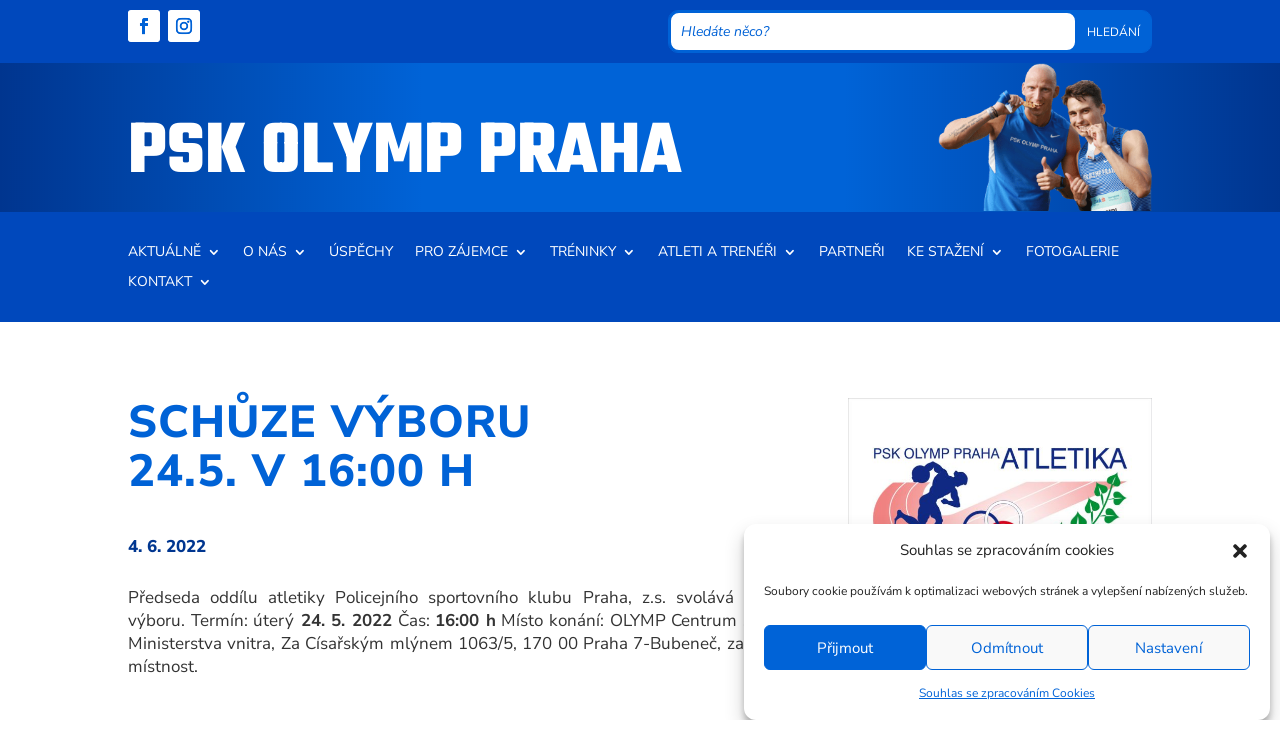

--- FILE ---
content_type: text/css
request_url: https://www.atletika-olymp.cz/wp-content/cache/wpo-minify/1768443705/assets/wpo-minify-header-divi-dynamic-latebdb7633e-h.min.css
body_size: 403
content:
@font-face{font-family:ETmodules;font-display:block;src:url(//www.atletika-olymp.cz/wp-content/themes/Divi/core/admin/fonts/modules/social/modules.eot);src:url(//www.atletika-olymp.cz/wp-content/themes/Divi/core/admin/fonts/modules/social/modules.eot#1768443705) format("embedded-opentype"),url(//www.atletika-olymp.cz/wp-content/themes/Divi/core/admin/fonts/modules/social/modules.woff) format("woff"),url(//www.atletika-olymp.cz/wp-content/themes/Divi/core/admin/fonts/modules/social/modules.ttf) format("truetype"),url(//www.atletika-olymp.cz/wp-content/themes/Divi/core/admin/fonts/modules/social/modules.svg#ETmodules) format("svg");font-weight:400;font-style:normal}.et_overlay{z-index:-1;position:absolute;top:0;left:0;display:block;width:100%;height:100%;background:hsl(0 0% 100% / .9);opacity:0;pointer-events:none;-webkit-transition:all .3s;transition:all .3s;border:1px solid #e5e5e5;-webkit-box-sizing:border-box;box-sizing:border-box;-webkit-backface-visibility:hidden;backface-visibility:hidden;-webkit-font-smoothing:antialiased}.et_overlay:before{color:#2ea3f2;content:"\E050";position:absolute;top:50%;left:50%;-webkit-transform:translate(-50%,-50%);transform:translate(-50%,-50%);font-size:32px;-webkit-transition:all .4s;transition:all .4s}.et_portfolio_image,.et_shop_image{position:relative;display:block}.et_pb_has_overlay:not(.et_pb_image):hover .et_overlay,.et_portfolio_image:hover .et_overlay,.et_shop_image:hover .et_overlay{z-index:3;opacity:1}#ie7 .et_overlay,#ie8 .et_overlay{display:none}.et_pb_module.et_pb_has_overlay{position:relative}.et_pb_module.et_pb_has_overlay .et_overlay,article.et_pb_has_overlay{border:none}

--- FILE ---
content_type: text/css
request_url: https://www.atletika-olymp.cz/wp-content/et-cache/4723/et-divi-dynamic-tb-3439-tb-4498-tb-3451-4723-late.css
body_size: 313
content:
@font-face{font-family:ETmodules;font-display:block;src:url(//www.atletika-olymp.cz/wp-content/themes/Divi/core/admin/fonts/modules/social/modules.eot);src:url(//www.atletika-olymp.cz/wp-content/themes/Divi/core/admin/fonts/modules/social/modules.eot?#iefix) format("embedded-opentype"),url(//www.atletika-olymp.cz/wp-content/themes/Divi/core/admin/fonts/modules/social/modules.woff) format("woff"),url(//www.atletika-olymp.cz/wp-content/themes/Divi/core/admin/fonts/modules/social/modules.ttf) format("truetype"),url(//www.atletika-olymp.cz/wp-content/themes/Divi/core/admin/fonts/modules/social/modules.svg#ETmodules) format("svg");font-weight:400;font-style:normal}
.et_overlay{z-index:-1;position:absolute;top:0;left:0;display:block;width:100%;height:100%;background:hsla(0,0%,100%,.9);opacity:0;pointer-events:none;-webkit-transition:all .3s;transition:all .3s;border:1px solid #e5e5e5;-webkit-box-sizing:border-box;box-sizing:border-box;-webkit-backface-visibility:hidden;backface-visibility:hidden;-webkit-font-smoothing:antialiased}.et_overlay:before{color:#2ea3f2;content:"\E050";position:absolute;top:50%;left:50%;-webkit-transform:translate(-50%,-50%);transform:translate(-50%,-50%);font-size:32px;-webkit-transition:all .4s;transition:all .4s}.et_portfolio_image,.et_shop_image{position:relative;display:block}.et_pb_has_overlay:not(.et_pb_image):hover .et_overlay,.et_portfolio_image:hover .et_overlay,.et_shop_image:hover .et_overlay{z-index:3;opacity:1}#ie7 .et_overlay,#ie8 .et_overlay{display:none}.et_pb_module.et_pb_has_overlay{position:relative}.et_pb_module.et_pb_has_overlay .et_overlay,article.et_pb_has_overlay{border:none}